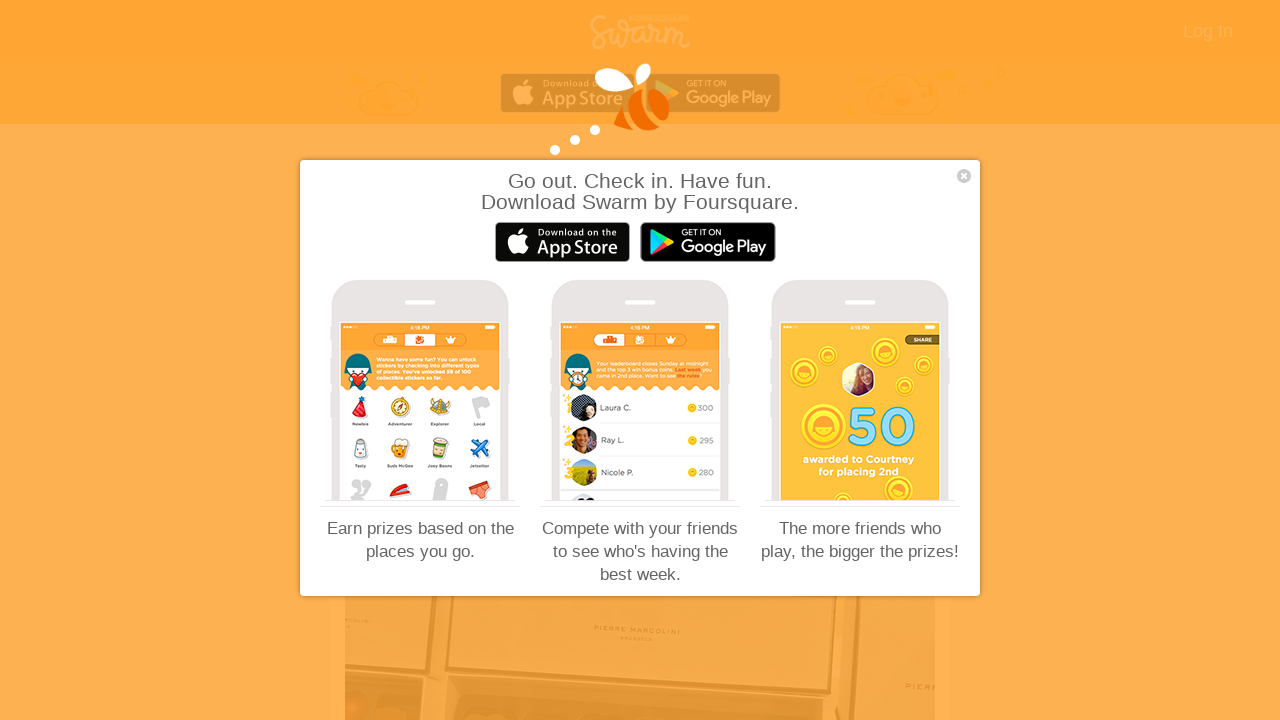

--- FILE ---
content_type: text/html
request_url: https://www.swarmapp.com/c/fQBnLleyry0
body_size: 31529
content:
<!DOCTYPE html><html xmlns="http://www.w3.org/1999/xhtml" xmlns:og="http://opengraphprotocol.org/schema/" xmlns:fb="http://www.facebook.com/2008/fbml" lang="en"><head><!-- OneTrust Cookies Consent Notice start for foursquare.com --><script src="https://cdn.cookielaw.org/scripttemplates/otSDKStub.js"  type="text/javascript" charset="UTF-8" data-domain-script="00b129e0-a0af-4a4d-a26d-ea705f999a0a" ></script><script type="text/javascript">function OptanonWrapper() {}</script><!-- OneTrust Cookies Consent Notice end for foursquare.com --><title>Yuichi | ShinQs</title><meta content="en" http-equiv="Content-Language" /><meta content="text/html; charset=UTF-8" http-equiv="Content-Type" /><meta content="Swarm" name="application-name" /><meta content="initial-scale=1, maximum-scale=1" name="viewport" /><meta content="NOINDEX" name="ROBOTS" /><meta content="https://www.swarmapp.com/c/fQBnLleyry0" property="og:url" /><meta content="ShinQs" property="og:title" /><meta content="getswarm:checkin" property="og:type" /><meta content="Shopping Mall in 渋谷区, 東京都" property="og:description" /><meta content="2023-03-04T02:30:35.000Z" property="getswarm:date" /><meta content="https://www.swarmapp.com/v/shinqs/4f7f9ceae4b023c637e055ec" property="getswarm:place" /><meta content="35.659001770652864" property="getswarm:location:latitude" /><meta content="139.70348417758942" property="getswarm:location:longitude" /><meta content="35.659001770652864" property="place:location:latitude" /><meta content="139.70348417758942" property="place:location:longitude" /><meta content="https://fastly.4sqi.net/img/general/1200x630/1050394_WIp5kZHnMiXpMUSV5UmLUXjG5PMdwp8Y_pfpkPGg8Y8.jpg" property="og:image" /><meta content="1200" property="og:image:width" /><meta content="630" property="og:image:height" /><meta content="Swarm" property="og:site_name" /><meta content="638478102868791" property="fb:app_id" /><meta content="swarm://checkins/6402ad4bf7d953278e74e66e?s=mPJIrJFWccPiSI1bIhskPhrFVXc" property="al:iphone:url" /><meta content="870161082" property="al:iphone:app_store_id" /><meta content="Swarm" property="al:iphone:app_name" /><meta content="Swarm" name="twitter:app:name:iphone" /><meta content="870161082" name="twitter:app:id:iphone" /><meta content="swarm://checkins/6402ad4bf7d953278e74e66e?s=mPJIrJFWccPiSI1bIhskPhrFVXc" name="twitter:app:url:iphone" /><meta content="swarm://checkins/6402ad4bf7d953278e74e66e?s=mPJIrJFWccPiSI1bIhskPhrFVXc" property="al:ipad:url" /><meta content="870161082" property="al:ipad:app_store_id" /><meta content="Swarm" property="al:ipad:app_name" /><meta content="Swarm" name="twitter:app:name:ipad" /><meta content="870161082" name="twitter:app:id:ipad" /><meta content="swarm://checkins/6402ad4bf7d953278e74e66e?s=mPJIrJFWccPiSI1bIhskPhrFVXc" name="twitter:app:url:ipad" /><meta content="swarm://checkins/6402ad4bf7d953278e74e66e?s=mPJIrJFWccPiSI1bIhskPhrFVXc" property="al:android:url" /><meta content="com.foursquare.robin" property="al:android:package" /><meta content="Swarm" property="al:android:app_name" /><meta content="Swarm" name="twitter:app:name:googleplay" /><meta content="com.foursquare.robin" name="twitter:app:id:googleplay" /><meta content="swarm://checkins/6402ad4bf7d953278e74e66e?s=mPJIrJFWccPiSI1bIhskPhrFVXc" name="twitter:app:url:googleplay" /><meta content="swarm://checkins/6402ad4bf7d953278e74e66e?s=mPJIrJFWccPiSI1bIhskPhrFVXc" property="al:windows_phone:url" /><meta content="d0636cf4-8186-42c7-b1ec-473169d26ea6" property="al:windows_phone:app_id" /><meta content="Swarm" property="al:windows_phone:app_name" /><meta content="false" property="al:web:should_fallback" /><meta content="@swarmapp" name="twitter:site" /><meta content="@swarmapp" name="twitter:creator" /><meta content="summary_large_image" name="twitter:card" /><meta content="Get out. Explore. Download Swarm and live your life more checked in." name="twitter:description" /><meta content="Yuichi | ShinQs" name="twitter:title" /><meta content="https://fastly.4sqi.net/img/general/600x600/1050394_WIp5kZHnMiXpMUSV5UmLUXjG5PMdwp8Y_pfpkPGg8Y8.jpg" name="twitter:image" /><meta content="Swarm,Foursquare,foursq,4sq,check-in,stickers,plans,meet up,keep up,friends,friend,game,games,sharing,planning,bees,honey" name="keywords" /><link href="https://ss0.4sqi.net/styles/swarm/master-708ef9a734608b5c02e7301362aa4b16.css" type="text/css" rel="stylesheet"/><link href="https://ss0.4sqi.net/styles/swarm/standalone-pages/checkin-details-a82d926a4d426a12643762dc40df7dc2.css" type="text/css" rel="stylesheet"/><link href="https://api.mapbox.com/mapbox-gl-js/v2.9.2/mapbox-gl.css" type="text/css" rel="stylesheet"/><link rel="icon" href="https://ss3.4sqi.net/img/swarm/icons/favicon.ico" type="image/x-icon"/><link rel="shortcut icon" href="https://ss3.4sqi.net/img/swarm/icons/favicon.ico" type="image/x-icon"/><link rel="apple-touch-icon-precomposed" href="https://ss3.4sqi.net/img/swarm/icons/icon58.png" sizes="58x58"/><link rel="apple-touch-icon-precomposed" href="https://ss3.4sqi.net/img/swarm/icons/icon80.png" sizes="80x80"/><link rel="apple-touch-icon-precomposed" href="https://ss3.4sqi.net/img/swarm/icons/icon120.png" sizes="120x120"/><link rel="mask-icon" href="https://ss3.4sqi.net/img/swarm/icons/swarm.svg" sizes="any" color="#ffa633"/><script type="text/javascript">window.fourSq = window.fourSq || {}; fourSq.queue = [];</script><!-- Mixpanel Analytics --><script type="text/javascript">
        (function(e,a){
          if(!a.__SV){
            var b=window;try{var c,l,i,j=b.location,g=j.hash;c=function(a,b){
              return(l=a.match(RegExp(b+"=([^&]*)")))?l[1]:null};
              g&&c(g,"state")&&("mpeditor"===c(g,"state")&&(b.sessionStorage.setItem("_mpcehash",g),history.replaceState(g,null,j.pathname+j.search)))
            }catch(m){}
            var k,h;window.mixpanel=a;a._i=[];a.init=function(b,c,f){
              function e(b,a){
                var c=a.split(".");
                2==c.length&&(b=b[c[0]],a=c[1]);
                b[a]=function(){
                  b.push([a].concat(Array.prototype.slice.call(arguments,0)))
                }
              }
              var d=a;"undefined"!==typeof f?d=a[f]=[]:f="mixpanel";
              d.people=d.people||[];d.toString=function(b){
                var a="mixpanel";"mixpanel"!==f&&(a+="."+f);
                b||(a+=" (stub)");return a
              };d.people.toString=function(){
                return d.toString(1)+".people (stub)"
              };k="disable time_event track track_pageview track_links track_forms register register_once alias unregister identify name_tag set_config reset people.set people.set_once people.unset people.increment people.append people.union people.track_charge people.clear_charges people.delete_user".split(" ");
              for(h=0;h<k.length;h++)e(d,k[h]);
              a._i.push([b,c,f])
            };
            a.__SV=1.2;
            b=e.createElement("script");
            b.type="text/javascript";b.async=!0;
            b.src="https://cdn.mxpnl.com/libs/mixpanel-2-latest.min.js";
            c=e.getElementsByTagName("script")[0];
            c.parentNode.insertBefore(b,c)
          }
        })(document,window.mixpanel||[]);
        
        // Initialize Mixpanel with the hardcoded token for SU tools
        // Explicitly disable screen recording functionality
        mixpanel.init("1c99e5137ade8b0ba4718ac657e19ce6", {
          record_heatmap_data: false,
          enable_recording: false,
          record_sessions_percent: 0,
          record_idle_timeout_ms: 0
        });
        
        // Track user activity on every page load (with anti-spam protection)
        (function() {
          try {
            // Check if we've already tracked this session
            var sessionKey = 'mixpanel_user_active_tracked';
            if (sessionStorage.getItem(sessionKey)) {
              return;
            }
            
            // Wait for the page to be ready
            if (document.readyState === 'loading') {
              document.addEventListener('DOMContentLoaded', trackUserActivity);
            } else {
              trackUserActivity();
            }
            
            function trackUserActivity() {
              // Only track on /edit and /add-place pages
              var currentPath = window.location.pathname;
              if (!currentPath.startsWith('/edit') && !currentPath.startsWith('/add-place')) {
                return;
              }
              
              // Check if user is logged in and get user data
              if (window.fourSq && window.fourSq.config && window.fourSq.config.user && window.fourSq.config.user.USER_PROFILE) {
                var userProfile = window.fourSq.config.user.USER_PROFILE;
                if (userProfile && userProfile.id) {
                  // Mark as tracked for this session
                  sessionStorage.setItem(sessionKey, 'true');
                  
                  // Identify user
                  mixpanel.identify(userProfile.id);
                  
                  // Set user properties
                  mixpanel.people.set({
                    UserLevel: userProfile.superuser || 'unknown',
                    $email: userProfile.contact && userProfile.contact.email || 'unknown',
                    $name: userProfile.firstName + (userProfile.lastName ? ' ' + userProfile.lastName : '') || 'unknown'
                  });
                  
                  // Track user activity
                  mixpanel.track('User Active', {
                    'User ID': userProfile.id,
                    UserLevel: userProfile.superuser || 'unknown',
                    Timestamp: new Date().toISOString(),
                    eventSource: 'SU Tools'
                  });
                }
              }
            }
          } catch (err) {
            console.warn('[Global Mixpanel] Error tracking user activity:', err);
          }
        })();
        </script><script type="text/javascript">(function() {window.fourSq = window.fourSq || {}; window.fourSq.config = {}; window.fourSq.config.pagedata = {}; window.fourSq.config.pagedata.cachedResponses = {}; window.fourSq.config.pagedata.embedded = {}; window.fourSq.config.signup = {}; window.fourSq.config.debugLevel = function() {return fourSq.debug.Level.OFF;}; window.fourSq.config.api = {API_BASE: 'https://api.foursquare.com/', API_TOKEN: 'F234SRIC51O1DDVQP15LDBEPK3SWQVEDLK2HRLDNA5HOSDSH', API_IFRAME: 'https://api.foursquare.com/xdreceiver.html', CLIENT_VERSION: '20260114', EXPLICIT_LANG: false, SIG_PARAM_NAME: 'fs-request-signature', SIG_VALUE: '171773c5a13e8af4e4de57f4c20c10c3dc31eba5:1768783629580', RECAPTCHA_SITE_KEY: '6Ld7JBcUAAAAABp57KQtu0eJ8LUD3ZWJgKOFBPsE', AUTH0_DOMAIN: 'https://auth.studio.foursquare.com/', AUTH0_CLIENT_ID: 'Irzls51PQXLacoJmlPeGg7Z5cHMC2YNp',}; window.fourSq.config.user = {USER_PROFILE: undefined, USER_LAT: 40.7255000, USER_LNG: -73.9983000, USER_CC: 'US', LIST_COUNT: 0, IS_ADS_ADMIN: false, CAN_IMPERSONATE: false, IS_CONTENT_MODERATOR: false, HAS_DATA_VIZ: false, SUPERUSERLEVEL: 0, LOCALE: 'en_US', CANBULKEDITPHOTOS: false, CANVOTEONPHOTOS: false, SHOW_RECAPTCHA: true,}; window.fourSq.config.fb = {APP_ID: 638478102868791, SCOPE: 'email,user_friends', API_VERSION: 'v18.0'}; window.fourSq.config.map = {MAX_ZOOM_LEVEL: 21}; window.fourSq.config.poll = {NOTIFICATIONS: false}; window.fourSq.config.enableFacebookAutologin = false; window.fourSq.config.displayGetTheAppBar = false; window.fourSq.config.showPhotoVisibility = false; window.fourSq.config.customMap = true; window.fourSq.config.log = {"timeOnPage":{"enabled":false,"pages":["venue-detail","user","local-query-index","local-query-detail","venue-detail2"]}}; window.fourSq.config.env = 'www';})();</script><script type="text/javascript" src="https://ss1.4sqi.net/scripts/third_party/jquery-1.7.2.min-b8d64d0bc142b3f670cc0611b0aebcae.js"></script><script type="text/javascript" src="https://ss0.4sqi.net/scripts/build/en/leaflet/root-20da0128d7c6f917d7a3876f6db5b370.js"></script><script type="text/javascript" src="https://ss1.4sqi.net/scripts/build/en/chrome/root-377269c47d053b2e83f047009ce9664b.js"></script><script type="text/javascript" src="https://ss0.4sqi.net/scripts/build/en/swarm/root-cdbd5267c3e92be59fe0bad11115c048.js"></script><script type="text/javascript" src="https://api.mapbox.com/mapbox-gl-js/v2.9.2/mapbox-gl.js"></script><script type="text/javascript" src="https://ss0.4sqi.net/scripts/build/en/swarm/checkin-details-28a5ca4ca429d1ecb58b90eb1438e4a3.js"></script><script type="text/javascript">fourSq.config.i18n = {}; fourSq.config.i18n.langs = [{"lang":"en","name":"English"},{"lang":"fr","name":"Français","host":"fr"},{"lang":"de","name":"Deutsch","host":"de"},{"lang":"id","name":"Bahasa Indonesia","host":"id"},{"lang":"it","name":"Italiano","host":"it"},{"lang":"ja","name":"日本語","host":"ja"},{"lang":"ko","name":"한국어","host":"ko"},{"lang":"pt","name":"Português","host":"pt"},{"lang":"ru","name":"Русский","host":"ru"},{"lang":"es","name":"Español","host":"es"},{"lang":"th","name":"ภาษาไทย","host":"th"},{"lang":"tr","name":"Türkçe","host":"tr"}];</script><script type="text/javascript">$(function() {fourSq.chrome.init();});</script>
    <script type="text/plain" class="optanon-category-C0002">
      var _gaq = _gaq || [];
  
    if (window.location.host === 'developer.foursquare.com') {
      // no-op, these are managed through GTM
    } else if (window.location.pathname.indexOf('/mobile/') !== 0) {
      _gaq.push(['_setSampleRate', '10']);
    }
  
      _gaq.push(['_trackPageview']);
      _gaq.push(['_trackPageLoadTime']);

      (function() {
        var ga = document.createElement('script'); ga.type = 'text/javascript'; ga.async = true;
        ga.src = ('https:' == document.location.protocol ? 'https://' : 'http://') + 'stats.g.doubleclick.net/dc.js';
        var s = document.getElementsByTagName('script')[0]; s.parentNode.insertBefore(ga, s);
      })();

      var _sf_startpt=(new Date()).getTime();
      var _sf_async_config = {uid: 11280};
      if (window.location.host != 'developer.foursquare.com') {
        _sf_async_config.domain = 'foursquare.com';
      }
    </script>
  
    <script type="text/plain" class="optanon-category-C0004">
      (function(i,s,o,g,r,a,m){i['GoogleAnalyticsObject']=r;i[r]=i[r]||function(){
      (i[r].q=i[r].q||[]).push(arguments)},i[r].l=1*new Date();a=s.createElement(o),
      m=s.getElementsByTagName(o)[0];a.async=1;a.src=g;m.parentNode.insertBefore(a,m)
      })(window,document,'script','https://www.google-analytics.com/analytics.js','ga');
  
  if (window.location.host !== 'developer.foursquare.com' && window.location.pathname.indexOf('/mobile/') !== 0) {
  
  }
  
      ga('send', 'pageview');
    </script>
  
    <script type="text/plain" class="optanon-category-C0002">
      (function(i,s,o,g,r,a,m){i['GoogleAnalyticsObject']=r;i[r]=i[r]||function(){
      (i[r].q=i[r].q||[]).push(arguments)},i[r].l=1*new Date();a=s.createElement(o),
      m=s.getElementsByTagName(o)[0];a.async=1;a.src=g;m.parentNode.insertBefore(a,m)
      })(window,document,'script','https://www.google-analytics.com/analytics.js','ga');
  
    if (window.location.host !== 'developer.foursquare.com' && window.location.pathname.indexOf('/mobile/') !== 0) {
      ga('create', 'UA-2322480-37', 'auto');
    }
  
      ga('send', 'pageview');
    </script>
  </head><body class="notrans"><div id="wrapper"><div class="header"><div class="leftSide"><div class="logo"><a href="/"><img src="https://ss0.4sqi.net/img/swarm/chrome/foursquare-swarm-logo-50fd6253c7310f9ade5a7eaddd00adea.png" /></a></div></div><div class="rightSide"><a href="/login"><div class="login">Log In</div></a></div><div class="fixedUpsellTop"><div class="clouds"><img src="https://ss1.4sqi.net/img/swarm/checkin/upsell/cloudLeft-ec6e4ede06160e18de7b1b863c3c9337.png" alt="decorative clouds" data-retina-url="https://ss0.4sqi.net/img/swarm/checkin/upsell/cloudLeft@2x-3769dda816711a1b2cd0c26dacce1ebb.png" width="87px" class="cloudOne" /><img src="https://ss1.4sqi.net/img/swarm/checkin/upsell/cloudRight-c61667cc8c10b9eca4120bb5172ecf2f.png" alt="decorative clouds" data-retina-url="https://ss0.4sqi.net/img/swarm/checkin/upsell/cloudRight@2x-c31e6e007f83dd6784029dcfa99320d4.png" width="162px" class="cloudTwo" /><div class="wrap"><div class="appStores"><a id="iosStoreLink" href="/get?os=iphone&appsflyerId=swarmHeader" target="_blank"><img src="https://ss0.4sqi.net/img/swarm/homepage/5.0/appStores/apple-c47b0ee3d781b3e4e25c29eef9effbbe.png" alt="iOS App Store" data-retina-url="https://ss0.4sqi.net/img/swarm/homepage/5.0/appStores/apple@2x-f7f50e93ba4eba7a1a889180d5cece0e.png" width="135px" /></a><a id="androidStoreLink" href="/get?os=android&appsflyerId=swarmHeader" target="_blank"><img src="https://ss1.4sqi.net/img/swarm/homepage/5.0/appStores/android-b9f3c424b2bcc882445567ff1d35e9a3.png" alt="Google Play Store" data-retina-url="https://ss0.4sqi.net/img/swarm/homepage/5.0/appStores/android@2x-722d1949a059933ec801fcb0fd8b9603.png" width="136px" /></a></div></div></div></div></div><div id="container" class="wrap"><div class="checkin" id="swarmCheckinDetails"><div id="avatarContainer"><img src="https://fastly.4sqi.net/img/user/86x86/1050394_mDT0t-fW_yaTH7VYyVmw-U13Ra6Rbu2adq0sdqAcCx6dHqx90bKH56a7YSajem4gCvPUKhMeG.jpg" alt="Yuichi H." class="avatar mainUser"width="86" height="86"title="Yuichi H."data-retina-url="https://fastly.4sqi.net/img/user/172x172/1050394_mDT0t-fW_yaTH7VYyVmw-U13Ra6Rbu2adq0sdqAcCx6dHqx90bKH56a7YSajem4gCvPUKhMeG.jpg" /></div><div class="details"><div class="info block"><div class="venue push"><h1><strong>Yuichi Hattori</strong> at <a href="https://foursquare.com/v/shinqs/4f7f9ceae4b023c637e055ec" target="_blank">ShinQs</a></h1><div class="meta"><span class="address"><span class="global">日本渋谷区</span></span><span class="timestamp"><span class="lightPipe">|</span><span><span class="timestamp autoupdate" data-created-at="1677897035">March 4, 2023</span></span></span><span class="viaApp"> via <a href="https://www.swarmapp.com">Swarm for iOS</a></span></div></div></div><div class="content"><div class="shout block push"><p>ピエール・マルコリーニ</p></div><div class="likesTitle likeSummary"></div><div class="commentsThread block"><div class="commentsList"></div></div></div></div></div><script type="text/javascript">fourSq.swarm.page.checkin.SwarmCheckinDetail.init({el: $('body'), checkin: {"source":{"name":"Swarm for iOS","url":"https:\/\/www.swarmapp.com"},"entities":[],"timeZoneOffset":540,"score":{"total":0},"shout":"ピエール・マルコリーニ","reasonCannotAddComments":"loggedout","likes":{"count":0,"groups":[]},"id":"6402ad4bf7d953278e74e66e","canonicalPath":"\/user\/1050394\/checkin\/6402ad4bf7d953278e74e66e","canonicalUrl":"https:\/\/app.foursquare.com\/user\/1050394\/checkin\/6402ad4bf7d953278e74e66e","createdAt":1677897035,"reasonCannotSeeComments":"loggedout","type":"checkin","user":{"photo":{"prefix":"https:\/\/fastly.4sqi.net\/img\/user\/","suffix":"\/1050394_mDT0t-fW_yaTH7VYyVmw-U13Ra6Rbu2adq0sdqAcCx6dHqx90bKH56a7YSajem4gCvPUKhMeG.jpg"},"followingRelationship":"none","lastName":"Hattori","firstName":"Yuichi","id":"1050394","canonicalPath":"\/user\/1050394","canonicalUrl":"https:\/\/app.foursquare.com\/user\/1050394","handle":"messiahjp","gender":"male"},"venue":{"name":"ShinQs","beenHere":{},"stats":{"checkinsCount":8124,"usersCount":1505,"tipCount":6},"location":{"city":"渋谷区","crossStreet":"渋谷ヒカリエ B3F-5F","lng":139.70348417758942,"contextLine":"日本渋谷区","state":"東京都","country":"日本","postalCode":"150-8510","address":"渋谷2-21-1","cc":"JP","lat":35.659001770652864},"url":"http:\/\/www.tokyu-dept.co.jp\/shinqs","contact":{"formattedPhone":"+81 3-3461-1090","phone":"+81334611090"},"ratingColor":"FFC800","id":"4f7f9ceae4b023c637e055ec","canonicalPath":"\/v\/shinqs\/4f7f9ceae4b023c637e055ec","canonicalUrl":"https:\/\/app.foursquare.com\/v\/shinqs\/4f7f9ceae4b023c637e055ec","rating":6.9,"categories":[{"pluralName":"Shopping Malls","name":"Shopping Mall","icon":{"prefix":"https:\/\/ss3.4sqi.net\/img\/categories_v2\/shops\/mall_","mapPrefix":"https:\/\/ss3.4sqi.net\/img\/categories_map\/shops\/default","suffix":".png"},"id":"4bf58dd8d48988d1fd941735","shortName":"Mall","primary":true}],"createdAt":1333763306,"ratingSignals":58,"verified":false,"photos":{"count":147,"groups":[{"type":"venue","name":"Venue photos","count":147,"items":[{"source":{"name":"Swarm for iOS","url":"https:\/\/www.swarmapp.com"},"prefix":"https:\/\/fastly.4sqi.net\/img\/general\/","suffix":"\/740204_TVPC6rxCxCQ8E_NG2cCcA19lNbz4s0JytzbFSPVPLLE.jpg","height":1920,"id":"67d7e6072928684d120ee01b","createdAt":1742202375,"width":1440,"visibility":"public","user":{"photo":{"prefix":"https:\/\/fastly.4sqi.net\/img\/user\/","suffix":"\/EIKPM5ZDHT3HZP4G.jpg"},"followingRelationship":"none","firstName":"24guchi","id":"740204","canonicalPath":"\/user\/740204","canonicalUrl":"https:\/\/app.foursquare.com\/user\/740204","handle":"24guchi","gender":"female"}},{"source":{"name":"Swarm for iOS","url":"https:\/\/www.swarmapp.com"},"prefix":"https:\/\/fastly.4sqi.net\/img\/general\/","suffix":"\/740204_LCe7Fa7cjGWZSRg8kTFerQb7mDopG5mXpg9KP4XtnD0.jpg","height":1920,"id":"67af0739b13e3c32811777e5","createdAt":1739523897,"width":1440,"visibility":"public","user":{"photo":{"prefix":"https:\/\/fastly.4sqi.net\/img\/user\/","suffix":"\/EIKPM5ZDHT3HZP4G.jpg"},"followingRelationship":"none","firstName":"24guchi","id":"740204","canonicalPath":"\/user\/740204","canonicalUrl":"https:\/\/app.foursquare.com\/user\/740204","handle":"24guchi","gender":"female"}},{"source":{"name":"Swarm for iOS","url":"https:\/\/www.swarmapp.com"},"prefix":"https:\/\/fastly.4sqi.net\/img\/general\/","suffix":"\/740204_ugTrz_gbs8wIOnkQmNXcMQ5jC8D6Ysa89ZU-varGUyE.jpg","height":1920,"id":"67b44f2fb3d38a6838b328df","createdAt":1739869999,"width":1440,"visibility":"public","user":{"photo":{"prefix":"https:\/\/fastly.4sqi.net\/img\/user\/","suffix":"\/EIKPM5ZDHT3HZP4G.jpg"},"followingRelationship":"none","firstName":"24guchi","id":"740204","canonicalPath":"\/user\/740204","canonicalUrl":"https:\/\/app.foursquare.com\/user\/740204","handle":"24guchi","gender":"female"}},{"source":{"name":"Swarm for iOS","url":"https:\/\/www.swarmapp.com"},"prefix":"https:\/\/fastly.4sqi.net\/img\/general\/","suffix":"\/740204_Lwaks2dmnTZPWHrN0jUPomHeENk0YbV4jsZfd7lXo-A.jpg","height":1920,"id":"67877b9f30a5c24ea050a1db","createdAt":1736932255,"width":1440,"visibility":"public","user":{"photo":{"prefix":"https:\/\/fastly.4sqi.net\/img\/user\/","suffix":"\/EIKPM5ZDHT3HZP4G.jpg"},"followingRelationship":"none","firstName":"24guchi","id":"740204","canonicalPath":"\/user\/740204","canonicalUrl":"https:\/\/app.foursquare.com\/user\/740204","handle":"24guchi","gender":"female"}},{"source":{"name":"Swarm for iOS","url":"https:\/\/www.swarmapp.com"},"prefix":"https:\/\/fastly.4sqi.net\/img\/general\/","suffix":"\/740204_dqaLW8drQnDWhJGcmzGewGhqoYqE4g8MgEJaTTXVK7o.jpg","height":1920,"id":"677b9f81cd4c872a2aee352b","createdAt":1736155009,"width":1440,"visibility":"public","user":{"photo":{"prefix":"https:\/\/fastly.4sqi.net\/img\/user\/","suffix":"\/EIKPM5ZDHT3HZP4G.jpg"},"followingRelationship":"none","firstName":"24guchi","id":"740204","canonicalPath":"\/user\/740204","canonicalUrl":"https:\/\/app.foursquare.com\/user\/740204","handle":"24guchi","gender":"female"}},{"source":{"name":"Swarm for iOS","url":"https:\/\/www.swarmapp.com"},"prefix":"https:\/\/fastly.4sqi.net\/img\/general\/","suffix":"\/740204_8t24kJAUwIEriA85pB0WzeK4WUTMbNIVXZzejMeXemg.jpg","height":1920,"id":"67a1e37aae2de1126ae9de92","createdAt":1738662778,"width":1440,"visibility":"public","user":{"photo":{"prefix":"https:\/\/fastly.4sqi.net\/img\/user\/","suffix":"\/EIKPM5ZDHT3HZP4G.jpg"},"followingRelationship":"none","firstName":"24guchi","id":"740204","canonicalPath":"\/user\/740204","canonicalUrl":"https:\/\/app.foursquare.com\/user\/740204","handle":"24guchi","gender":"female"}}]}]}},"photos":{"count":1,"items":[{"prefix":"https:\/\/fastly.4sqi.net\/img\/general\/","suffix":"\/1050394_WIp5kZHnMiXpMUSV5UmLUXjG5PMdwp8Y_pfpkPGg8Y8.jpg","height":1920,"id":"6402ad4da35e9533129b8f50","createdAt":1677897037,"width":1440,"visibility":"public","user":{"photo":{"prefix":"https:\/\/fastly.4sqi.net\/img\/user\/","suffix":"\/1050394_mDT0t-fW_yaTH7VYyVmw-U13Ra6Rbu2adq0sdqAcCx6dHqx90bKH56a7YSajem4gCvPUKhMeG.jpg"},"followingRelationship":"none","lastName":"Hattori","firstName":"Yuichi","id":"1050394","canonicalPath":"\/user\/1050394","canonicalUrl":"https:\/\/app.foursquare.com\/user\/1050394","handle":"messiahjp","gender":"male"}}]}},venue: {"name":"ShinQs","beenHere":{},"stats":{"checkinsCount":8124,"usersCount":1505,"tipCount":6},"location":{"city":"渋谷区","crossStreet":"渋谷ヒカリエ B3F-5F","lng":139.70348417758942,"contextLine":"日本渋谷区","state":"東京都","country":"日本","postalCode":"150-8510","address":"渋谷2-21-1","cc":"JP","lat":35.659001770652864},"url":"http:\/\/www.tokyu-dept.co.jp\/shinqs","contact":{"formattedPhone":"+81 3-3461-1090","phone":"+81334611090"},"ratingColor":"FFC800","id":"4f7f9ceae4b023c637e055ec","canonicalPath":"\/v\/shinqs\/4f7f9ceae4b023c637e055ec","canonicalUrl":"https:\/\/app.foursquare.com\/v\/shinqs\/4f7f9ceae4b023c637e055ec","rating":6.9,"categories":[{"pluralName":"Shopping Malls","name":"Shopping Mall","icon":{"prefix":"https:\/\/ss3.4sqi.net\/img\/categories_v2\/shops\/mall_","mapPrefix":"https:\/\/ss3.4sqi.net\/img\/categories_map\/shops\/default","suffix":".png"},"id":"4bf58dd8d48988d1fd941735","shortName":"Mall","primary":true}],"createdAt":1333763306,"ratingSignals":58,"verified":false,"photos":{"count":147,"groups":[{"type":"venue","name":"Venue photos","count":147,"items":[{"source":{"name":"Swarm for iOS","url":"https:\/\/www.swarmapp.com"},"prefix":"https:\/\/fastly.4sqi.net\/img\/general\/","suffix":"\/740204_TVPC6rxCxCQ8E_NG2cCcA19lNbz4s0JytzbFSPVPLLE.jpg","height":1920,"id":"67d7e6072928684d120ee01b","createdAt":1742202375,"width":1440,"visibility":"public","user":{"photo":{"prefix":"https:\/\/fastly.4sqi.net\/img\/user\/","suffix":"\/EIKPM5ZDHT3HZP4G.jpg"},"followingRelationship":"none","firstName":"24guchi","id":"740204","canonicalPath":"\/user\/740204","canonicalUrl":"https:\/\/app.foursquare.com\/user\/740204","handle":"24guchi","gender":"female"}},{"source":{"name":"Swarm for iOS","url":"https:\/\/www.swarmapp.com"},"prefix":"https:\/\/fastly.4sqi.net\/img\/general\/","suffix":"\/740204_LCe7Fa7cjGWZSRg8kTFerQb7mDopG5mXpg9KP4XtnD0.jpg","height":1920,"id":"67af0739b13e3c32811777e5","createdAt":1739523897,"width":1440,"visibility":"public","user":{"photo":{"prefix":"https:\/\/fastly.4sqi.net\/img\/user\/","suffix":"\/EIKPM5ZDHT3HZP4G.jpg"},"followingRelationship":"none","firstName":"24guchi","id":"740204","canonicalPath":"\/user\/740204","canonicalUrl":"https:\/\/app.foursquare.com\/user\/740204","handle":"24guchi","gender":"female"}},{"source":{"name":"Swarm for iOS","url":"https:\/\/www.swarmapp.com"},"prefix":"https:\/\/fastly.4sqi.net\/img\/general\/","suffix":"\/740204_ugTrz_gbs8wIOnkQmNXcMQ5jC8D6Ysa89ZU-varGUyE.jpg","height":1920,"id":"67b44f2fb3d38a6838b328df","createdAt":1739869999,"width":1440,"visibility":"public","user":{"photo":{"prefix":"https:\/\/fastly.4sqi.net\/img\/user\/","suffix":"\/EIKPM5ZDHT3HZP4G.jpg"},"followingRelationship":"none","firstName":"24guchi","id":"740204","canonicalPath":"\/user\/740204","canonicalUrl":"https:\/\/app.foursquare.com\/user\/740204","handle":"24guchi","gender":"female"}},{"source":{"name":"Swarm for iOS","url":"https:\/\/www.swarmapp.com"},"prefix":"https:\/\/fastly.4sqi.net\/img\/general\/","suffix":"\/740204_Lwaks2dmnTZPWHrN0jUPomHeENk0YbV4jsZfd7lXo-A.jpg","height":1920,"id":"67877b9f30a5c24ea050a1db","createdAt":1736932255,"width":1440,"visibility":"public","user":{"photo":{"prefix":"https:\/\/fastly.4sqi.net\/img\/user\/","suffix":"\/EIKPM5ZDHT3HZP4G.jpg"},"followingRelationship":"none","firstName":"24guchi","id":"740204","canonicalPath":"\/user\/740204","canonicalUrl":"https:\/\/app.foursquare.com\/user\/740204","handle":"24guchi","gender":"female"}},{"source":{"name":"Swarm for iOS","url":"https:\/\/www.swarmapp.com"},"prefix":"https:\/\/fastly.4sqi.net\/img\/general\/","suffix":"\/740204_dqaLW8drQnDWhJGcmzGewGhqoYqE4g8MgEJaTTXVK7o.jpg","height":1920,"id":"677b9f81cd4c872a2aee352b","createdAt":1736155009,"width":1440,"visibility":"public","user":{"photo":{"prefix":"https:\/\/fastly.4sqi.net\/img\/user\/","suffix":"\/EIKPM5ZDHT3HZP4G.jpg"},"followingRelationship":"none","firstName":"24guchi","id":"740204","canonicalPath":"\/user\/740204","canonicalUrl":"https:\/\/app.foursquare.com\/user\/740204","handle":"24guchi","gender":"female"}},{"source":{"name":"Swarm for iOS","url":"https:\/\/www.swarmapp.com"},"prefix":"https:\/\/fastly.4sqi.net\/img\/general\/","suffix":"\/740204_8t24kJAUwIEriA85pB0WzeK4WUTMbNIVXZzejMeXemg.jpg","height":1920,"id":"67a1e37aae2de1126ae9de92","createdAt":1738662778,"width":1440,"visibility":"public","user":{"photo":{"prefix":"https:\/\/fastly.4sqi.net\/img\/user\/","suffix":"\/EIKPM5ZDHT3HZP4G.jpg"},"followingRelationship":"none","firstName":"24guchi","id":"740204","canonicalPath":"\/user\/740204","canonicalUrl":"https:\/\/app.foursquare.com\/user\/740204","handle":"24guchi","gender":"female"}}]}]}},signature: 'mPJIrJFWccPiSI1bIhskPhrFVXc'});</script></div><div class="fixedUpsellBottom"><div class="wrap"><div class="appStores"><a id="iosStoreLink" href="/get?os=iphone&appsflyerId=swarmFooter" target="_blank"><img src="https://ss0.4sqi.net/img/swarm/homepage/5.0/appStores/apple-c47b0ee3d781b3e4e25c29eef9effbbe.png" alt="iOS App Store" data-retina-url="https://ss0.4sqi.net/img/swarm/homepage/5.0/appStores/apple@2x-f7f50e93ba4eba7a1a889180d5cece0e.png" width="135px" /></a><a id="androidStoreLink" href="/get?os=android&appsflyerId=swarmFooter" target="_blank"><img src="https://ss1.4sqi.net/img/swarm/homepage/5.0/appStores/android-b9f3c424b2bcc882445567ff1d35e9a3.png" alt="Google Play Store" data-retina-url="https://ss0.4sqi.net/img/swarm/homepage/5.0/appStores/android@2x-722d1949a059933ec801fcb0fd8b9603.png" width="136px" /></a></div></div></div><div class="footer"><div class="wrap"><ul><li><a href="https://foursquare.com/legal/cookiepolicy">Cookies</a></li><li><a href="https://foursquare.atlassian.net/servicedesk/customer/portal/20/topic/9c4995d8-939f-434c-9ea1-6b89b05f3114">Help</a></li><li><a href="https://foursquare.com/products/privacy-policies-overview/">Privacy</a></li><li><a href="https://www.foursquare.com/data-requests">Do Not Sell My Personal Info</a></li><li><a href="https://foursquare.com/legal/terms">Terms</a></li><li id="currentLanguage" class="link">English</li></ul><p><a href="https://foursquare.com" class="copyright">Foursquare</a> &copy; 2026 &nbsp;Lovingly made in NYC, CHI, SEA &amp; LA</p></div></div><noscript><div id="noscript"><h3>You must enable JavaScript to use swarmapp.com</h3><p>We use the latest and greatest technology available to provide the best possible web experience.<br />Please enable JavaScript in your browser settings to continue.</p><p class="small"><a href="/download">Download Swarm</a> for your smart phone and start exploring the world around you!</p></div></noscript><div style="position:absolute;top:-1000px;left:-1000px;height:1px;width:1px;"><img src="/private/wtrack?event=pltp-dep&amp;p=%2Fc%2FfQBnLleyry0&amp;ref=&amp;ts=1768783629&amp;u=-1&amp;sig=hhOrEWSmjmixMXhT9AVigJ7gkqk%3D" width="1" height="1" alt="" aria-hidden="true"/></div></div></body></html>